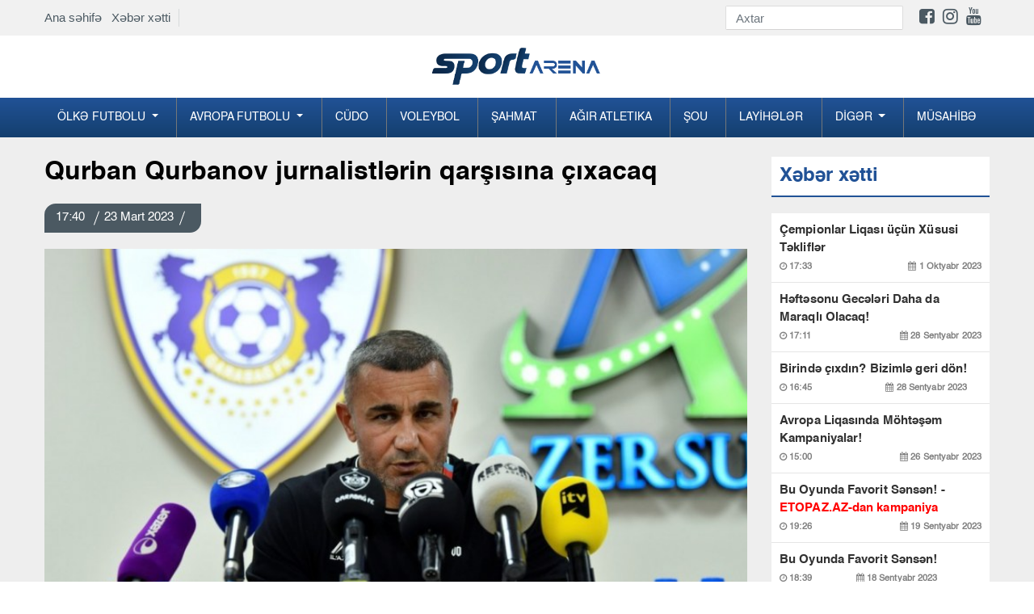

--- FILE ---
content_type: text/html; charset=UTF-8
request_url: https://www.sportarena.az/news/105722/qurban-qurbanov-jurnalistlerin-qarsisina-cixacaq
body_size: 9134
content:
<!DOCTYPE html>
<!--[if lt IE 7]><html class="no-js ie6 oldie" lang="en"><![endif]-->
<!--[if IE 7]><html class="no-js ie7 oldie" lang="en"><![endif]-->
<!--[if IE 8]><html class="no-js ie8 oldie" lang="en"><![endif]-->
<!--[if IE 9]><html class="no-js ie9" lang="en"><![endif]-->
<!--[if gt IE 9]><!--><html class="no-js" lang="en"><!--<![endif]-->
<head>
<meta charset="utf-8">
<meta http-equiv="X-UA-Compatible" content="IE=edge">
<meta name="viewport" content="width=device-width, initial-scale=1.0, maximum-scale=1.0">
<meta name="robots" content="index, follow">
<title> Qurban Qurbanov jurnalistlərin qarşısına çıxacaq   Sportarena.az</title>
     
<meta name='description' itemprop='description' content='Qurban Qurbanov jurnalistlərin qarşısına çıxacaq' />
<meta name='keywords' content='manshet,sonxeber, xəbərlər,en son sou biznes xeberleri, son xabarlar, sou biznes xeberleri, sou xeberler, azerbaycanda son xeberler,  şou biznes xeberleri, en son idman xeberleri,  xeberler, shou biznes xeberleri,  xeberler yeni' />
<meta property="og:url"                content="http://www.sportarena.az/news/105722/qurban-qurbanov-jurnalistlerin-qarsisina-cixacaq" />
<meta property="og:type"               content="article" />
<meta property="og:title"              content="Qurban Qurbanov jurnalistlərin qarşısına çıxacaq " />
<meta property="og:description"        content="Qurban Qurbanov jurnalistlərin qarşısına çıxacaq " />
<meta property="og:image"              content="https://cdn.crox.az/sportarena/2023/march/23/qurban_qurbanov_aclqlama1679571391.jpg" /> 

<link rel="stylesheet" href="https://cdn.crox.az/sportarena/assets/site/new/css/design.min.css?v=222">


<script src="https://cdn.crox.az/sportarena/assets/site/new/js/min/assets/jquery.min.js"></script>
<script src="https://cdn.crox.az/sportarena/assets/site/new/js/min/assets/bootstrap.min.js"></script>
<script src="https://cdn.crox.az/sportarena/assets/site/new/js/min/assets/bxslider.js?v=1s1x"></script>
<script src="https://cdn.crox.az/sportarena/assets/site/new/js/min/assets/jquery.fancybox.min.js"></script>
<script src="https://cdn.crox.az/sportarena/assets/site/new/js/min/assets/owl.min.js"></script>
<script src="https://cdn.crox.az/sportarena/assets/site/new/js/min/app.min.js?v=22"></script>
<script type="text/javascript">
        
$(document).ready(function (){

          $('.owl-main-news').owlCarousel({
             loop:true,
            
               items:1,
            autoplay:true,
    autoplayTimeout:3000,
    autoplayHoverPause:true,
    nav:true,
        autoplayHoverPause:true

          

          
          });
    });

    </script>

<link rel="icon" type="image/x-icon" href="https://x.info/az//assets/site/img/fav.png">

 
 
 <style>
@media        screen and (max-width: 992px) {
 .top-news{
    display: none;
 }
 .sliderPager {
    display: none;
 }
}
</style>
<style type="text/css">

.fixedx {
    top: 116px;
    clear: both;
    position: absolute;
    overflow: hidden;
}
.afterFixed {
    top: 43px;
    clear: both;
    position: fixed;
}
#leftCrai2 {
    width: 200px;
    height: 700px;
    color: #fff;
    text-align: center;
    padding-top: 26px;
    font-weight: bold;
    font-family: rootFont;
    font-size: 20px;
}
#leftCrai3 {
    width: 200px;
    height: 700px;
    color: #fff;
    text-align: center;
    padding-top: 26px;
    font-weight: bold;
    font-family: rootFont;
    font-size: 20px;
}
.owl-main-news  button.owl-next:hover {

    background-color: #fff !important;
    color: #000;
}
header .top-menu {
    padding-top: 7px;
    padding-bottom: 7px;
    display: flex;
    justify-content: space-between;
    align-items: center;
   
}
header .top-menu-item {
    display: flex;
    z-index: 999;
    position: relative;
}
header .top-menu-item .top-menu-home-page {
    color: #002e44;
    padding-right: 10px;
    border-right: 1px solid #d7dadb;
    margin-right: 10px;
    font-size: 15px;
}
header .top-menu-social {
    display: flex;
    align-items: center;
}
header .top-menu-social  i { font-size:22px; }
header .top-menu-social .form-search {
    display: flex;
    border-bottom: 1px solid #d4d3d3;
}
header .top-menu-social .form-search input {
    height: 28px;
    font-size: 15px;
    width: 180px;
    transition: ease 0.3s;
    border: none;
    border-radius: 0;
}
header .top-menu-social .form-search button img {
    height: 28px;
    padding: 6px 0;
}
header .social-list {
    padding: 0;
    list-style-type: none;
    display: flex;
    margin: 0;
    padding-left: 20px;
}
@media (max-width: 991.98px) {
    header .top-menu {
        display: none;
    }
}
</style>

<style type="text/css">
    
.section-news-lent {
    padding: 10px 0;
   
}

@media (max-width: 991.98px) {
    .section-news-lent {
        padding: 10px 0
    }
}

.section-news-lent .news-item {
    position: relative;
    margin-bottom: 24px
}

.section-news-lent .news-item:hover .news-item-box {
    transform: scale(1.1);
    transition: .3s all
}

.section-news-lent .news-item .news-item-img {
    height: 200px;
    border-radius: 5px;
    overflow: hidden;
    position: relative;
    display: block
}

.section-news-lent .news-item .news-item-box {
    height: 200px;
    background-size: cover;
    transition: .3s all;
    border-radius: 5px
}

.section-news-lent .news-item .news-body-cat {
    display: flex;
    justify-content: space-between;
    width: 100%;
    line-height: 16px;
    border-bottom-left-radius: 5px;
    border-top-right-radius: 5px;
    position: absolute;
    bottom: 0
}

.section-news-lent .news-item .news-body-cat .news-item-category {
    margin: 0;
    color: #fff;
    font-family: r_cond_reg;
    font-size: 14px;
    text-decoration: none;
    display: table;
    background-image: linear-gradient(315deg, #088cd7 0%, #6e839d 74%);
    padding: 7px 14px
}

.section-news-lent .news-item .news-body-cat .news-item-date {
    color: #fff;
    opacity: 1;
    font-family: r_cond_reg;
    font-size: 14px;
    padding: 7px 14px;
    background-image: linear-gradient(315deg, #163f70 0%, #215296 74%);
}

.section-news-lent .news-item .news-body {
    padding-top: 10px
}

.section-news-lent .news-item .news-body .news-item-text {
    font-family: r_cond_bold;
    color: #000;
    font-size: 17px;
    line-height: normal;
    margin-bottom: 5px;
    text-decoration: none
}

.section-news-lent .news-item .news-body .news-item-category {
    color: #005e8c;
    font-family: r_cond_reg;
    font-size: 14px;
    text-decoration: none;
    display: table;
    margin-bottom: 5px;
    padding-left: 8px;
    border-left: 1px solid #a2a2a2
}

.section-news-lent .news-item .news-body .news-item-date {
    color: #000;
    font-family: r_cond_reg;
    font-size: 14px;
    opacity: .7;
    padding-right: 8px
}

 
.navbar-nav .dropdown-menu {
    position: static;
    float: none;
    background-color: #144070;
}

.news-img-box .media-news-sec .lent-red {
    font-weight: bold;
    color: red;
}

</style>
<script type="text/javascript">
$(document).ready(function() {

$(window).scroll(function(){


     if ($(this).scrollTop() <= 140) {
           $('#leftCrai3').removeClass('afterFixed');
                 $('#leftCrai3').addClass('fixedx');
      } 
      if ($(this).scrollTop() >= 140) {
     
          $('#leftCrai3').removeClass('fixedx');
           $('#leftCrai3').addClass('afterFixed');
      } 

     if ($(this).scrollTop() < 140) {
           $('#leftCrai2').removeClass('afterFixed');
                 $('#leftCrai2').addClass('fixedx');
      } 
      if ($(this).scrollTop() > 140) {
     
          $('#leftCrai2').removeClass('fixedx');
           $('#leftCrai2').addClass('afterFixed');
      } 





  });


  });
  </script>
</head>
<body>
<div style="position:relative;overflow: hidden;">
 
 
<header>
  
<div style=" background-color: #f1f1f1; width: 100%;">
<div class="container">



<div class="top-menu">
<div class="top-menu-item">
<div class="top-menu-home-page d-none-mobile">
<a href="https://www.sportarena.az">Ana səhifə</a> &nbsp;
<a href="https://www.sportarena.az/xeber-xetti">Xəbər xətti</a>
</div>
 
</div>
<div class="top-menu-social">
<form method="get" action="https://www.sportarena.az/search" class="form-search d-none-mobile">
<input type="text" class="form-control" placeholder="Axtar" name="q">
<button type="submit" class="btn p-0 bg-transparent">
<img src="https://yenipress.az//assets/site/img/search.svg" alt="">
</button>
</form>

<ul class="social-list d-none-mobile">
<li>
<a target="_blank" href="https://www.facebook.com/sportarena.az">
<i class="fa fa-facebook-square" aria-hidden="true"></i>
</a>
</li>
<li>
<a target="_blank" href="https://www.instagram.com//">
<i class="fa fa-instagram" aria-hidden="true"></i>
</a>
</li>
<li>
<a target="_blank" href="https://www.youtube.com/channel/">
<i class="fa fa-youtube" aria-hidden="true"></i>
</a>
</li>
<li>
<a target="_blank" href="https://t.me/yenipress">
<i class="fab fa-telegram-plane"></i>
</a>
</li>
</ul>
</div>
</div>



</div>
</div>



<div class="container d-none-mobile">
<div class="row top">
<div class="col-lg-12 text-center">
<a href="https://www.sportarena.az" class="navbar-brandv ">
<img src="https://cdn.crox.az/sportarena/assets/site/new/img/logo1.png" height="49" alt>
</a>
 
</div>

</div>
</div>



<div class="menus">
<div class="menu">
<div class="container p-0-mobile">
<nav class="navbar navbar-expand-lg navbar-menu">



<button class="navbar-toggler" type="button" data-toggle="collapse" data-target="#navbarSupportedContent" aria-controls="navbarSupportedContent" aria-expanded="false" aria-label="Toggle navigation">
<span class="icon-bar"></span>
<span class="icon-bar"></span>
<span class="icon-bar"></span>
</button>
<a href="https://www.sportarena.az" class="logo-text d-lg-none">
<img src="https://cdn.crox.az/sportarena/assets/site/new/img/mob.png" height="44" alt>
</a>
<div class="collapse navbar-collapse navmenu-collapse" id="navbarSupportedContent">
<ul class="navbar-nav nav-menu">


<li class="dropdown">
        <a class="dropdown-toggle" data-toggle="dropdown" href="#">Ölkə futbolu
        <span class="caret"></span></a>
        <ul class="dropdown-menu">
<li><a href="https://www.sportarena.az/30/milli">Milli</a></li><li><a href="https://www.sportarena.az/31/premyer-liqa">Premyer Liqa</a></li><li><a href="https://www.sportarena.az/32/kubok">Kubok</a></li><li><a href="https://www.sportarena.az/33/divizion">I Divizion</a></li><li><a href='category/34/Əvəzedicilər' >Əvəzedicilər</a></li>
        </ul> 
      </li>



<li class="dropdown">
        <a class="dropdown-toggle" data-toggle="dropdown" href="#">Avropa futbolu
        <span class="caret"></span></a>
        <ul class="dropdown-menu">
                <li><a href="https://www.sportarena.az/55/milli">Çempionlar Liqası</a></li>
    <li><a href="https://www.sportarena.az/56/milli">Avropa Liqası</a></li>
<li><a href='category/48/İspaniya' >İspaniya</a></li><li><a href="https://www.sportarena.az/49/milli">İngiltərə</a></li><li><a href="https://www.sportarena.az/50/milli">İtaliya</a></li><li><a href="https://www.sportarena.az/51/milli">Almaniya</a></li><li><a href="https://www.sportarena.az/52/milli">Türkiyə</a></li><li><a href="https://www.sportarena.az/53/milli">Rusiya</a></li><li><a href="https://www.sportarena.az/54/milli">Fransa</a></li>
<li><a href="https://www.sportarena.az/57/milli">Xarici</a></li>
        </ul>
      </li>



<li><a href="https://www.sportarena.az/2/milli">Cüdo</a></li><li><a href="https://www.sportarena.az/3/milli">Voleybol</a></li><li><a href="https://www.sportarena.az/4/milli">Şahmat</a></li><li><a href="https://www.sportarena.az/5/milli">Ağır atletika</a></li><li><a href="https://www.sportarena.az/7/milli">Şou</a></li>
<li><a href="https://www.sportarena.az/169/milli">Layİhələr</a></li>



<li class="dropdown">
        <a class="dropdown-toggle" data-toggle="dropdown" href="#">Dİgər
        <span class="caret"></span></a>
        <ul class="dropdown-menu">
 <li><a href='category/39/Karate' >Karate</a></li><li><a href="https://www.sportarena.az/38/milli">Gimnastika</a></li><li><a href="https://www.sportarena.az/40/milli">Futzal</a></li><li><a href="https://www.sportarena.az/41/milli">Həndbol</a></li><li><a href="https://www.sportarena.az/42/milli">Yüngül atletika</a></li><li><a href="https://www.sportarena.az/43/milli">Qılıncoynatma</a></li><li><a href="https://www.sportarena.az/44/milli">Hokkey</a></li><li><a href="https://www.sportarena.az/45/milli">Tennis</a></li><li><a href="https://www.sportarena.az/70/milli">Olimpiya</a></li><li><a href="https://www.sportarena.az/46/milli">Və digər</a></li>
        </ul>
      </li>



<li><a href="https://www.sportarena.az/59/milli">Müsahİbə</a></li>
</ul>
</div>
</nav>
</div>
</div>
</div>
</header>



 
	<style type="text/css">
    .news-article a {
        color: #af0000;
        font-weight: bold;
    }
.news-article img,embed,iframe { width: 100%; }
    </style>
<div class="section-projects pt-4">
    <div class="container">
        <div class="row">
            <div class="col-md-8 col-lg-9">
                <h1 class="title-news">
                   Qurban Qurbanov jurnalistlərin qarşısına çıxacaq <font color="red">  </font>
                </h1>
                <div class="news-top">
                    <p class="pr-date-news">
                                     
                       17:40  <span></span>23 Mart 2023  <span></span>   
                    </p>
                </div>
                <img src="https://cdn.crox.az/sportarena/2023/march/23/qurban_qurbanov_aclqlama1679571391.jpg" class="w-100" alt="">
                                



                <article class="news-article">
                    <p>                                                                         

 

                
                              <p>T&uuml;rkiyənin &ldquo;Qalatasaray&rdquo; klubu ilə xeyriyyə oyunu ke&ccedil;irəcək &ldquo;Qarabağ&rdquo;ın oyundan &ouml;ncə mediaya a&ccedil;ıq məşqi və baş məşq&ccedil;i Qurban Qurbanovun brifinqi nəzərdə tutulub. 
                       
                                                


                        

 

                
                              

<p>&nbsp; 
                       
                                               

                        

 

                
                              

<p><strong>Sportarena.az&nbsp;</strong>klubun rəsmi saytına istinadən xəbər verir ki, martın 25-i saat 16:45-də Bakı Olimpiya Stadionunda Qurban Qurbanovun brifinqi ke&ccedil;iriləcək. 
                       
                                               

 

                
                              

<p>&nbsp; 
                       
                                               

 

                
                              

<p>Saat 17:00-da isə &quot;Qarabağ&quot;ın mediaya a&ccedil;ıq məşqi (ilk 15 dəqiqəsi) baş tutacaq. 
                       
                                               

 

                
                              

<p>&nbsp; 
                       
                                               

 

                
                              

<p>Qeyd edək ki, qarşılaşma martın 26-da saat 20:00-da Bakı Olimpiya Stadionunda ke&ccedil;iriləcək. 
                       
                                               

 

                
                               
                       
                                            </p>
                   
                </article>
                <hr>
              


                  
                <div style="margin:0px 0px 0px 0px;">
<!-- uSocial -->
<script async src="https://usocial.pro/usocial/usocial.js?uid=b5298ad174f45466&v=6.1.5" data-script="usocial" charset="utf-8"></script>
<div class="uSocial-Share" data-pid="782dbc7ff24b54a227e912a4a8d24e5e" data-type="share" data-options="round-rect,style1,default,absolute,horizontal,size32,eachCounter1,counter1,counter-after,nomobile,mobile_position_right" data-social="fb,wa,telegram"></div>
<!-- /uSocial -->
</div>




        
           


                <div>
<!--                    social-->
                </div>

                <div class="mt-4"> 
                    <div class="section-news-lent pb-0">
                        <p class="main-title">
                            Digər xəbərlər
                        </p>
                        <div class="row">


 
      
            



                        </div>

                    </div>
                </div>
            </div>

            <div class="col-md-4 col-lg-3">
                <div class="news">
                    <div class="emergency mb-3">
                        <p class="main-title">
                            Xəbər xətti
                        </p>
                    </div>
                    <div class="news-img-box">

 
                        
                       
             



                        <div class="media media-news-sec">
                            <a target="_blank" class="lent-normal" href="https://www.sportarena.az/news/110432/cempionlar-liqasi-ucun-xususi-teklifler?sec=newsline">
                           Çempionlar Liqası üçün Xüsusi Təkliflər  <font color="red"> </font>
                               
                                <p class="news-date-info">
                                    <span>
                                        <i class="fa fa-clock-o" aria-hidden="true"></i>
                                      17:33
                                    </span>
                                    <span>
                                        <i class="fa fa-calendar" aria-hidden="true"></i>
                                        1 Oktyabr 2023
                                    </span>
                                </p>
                            </a>
                        </div>

                                
                       
             



                        <div class="media media-news-sec">
                            <a target="_blank" class="lent-normal" href="https://www.sportarena.az/news/110431/heftesonu-geceleri-daha-da-maraqli-olacaq?sec=newsline">
                           Həftəsonu Gecələri Daha da Maraqlı Olacaq!  <font color="red"> </font>
                               
                                <p class="news-date-info">
                                    <span>
                                        <i class="fa fa-clock-o" aria-hidden="true"></i>
                                      17:11
                                    </span>
                                    <span>
                                        <i class="fa fa-calendar" aria-hidden="true"></i>
                                        28 Sentyabr 2023
                                    </span>
                                </p>
                            </a>
                        </div>

                                
                       
             



                        <div class="media media-news-sec">
                            <a target="_blank" class="lent-normal" href="https://www.sportarena.az/news/110430/birinde-cixdin-bizimle-geri-don?sec=newsline">
                           Birində çıxdın? Bizimlə geri dön!  <font color="red"> </font>
                               
                                <p class="news-date-info">
                                    <span>
                                        <i class="fa fa-clock-o" aria-hidden="true"></i>
                                      16:45
                                    </span>
                                    <span>
                                        <i class="fa fa-calendar" aria-hidden="true"></i>
                                        28 Sentyabr 2023
                                    </span>
                                </p>
                            </a>
                        </div>

                                
                       
             



                        <div class="media media-news-sec">
                            <a target="_blank" class="lent-normal" href="https://www.sportarena.az/news/110429/avropa-liqasinda-mohtesem-kampaniyalar?sec=newsline">
                           Avropa Liqasında Möhtəşəm Kampaniyalar!  <font color="red"> </font>
                               
                                <p class="news-date-info">
                                    <span>
                                        <i class="fa fa-clock-o" aria-hidden="true"></i>
                                      15:00
                                    </span>
                                    <span>
                                        <i class="fa fa-calendar" aria-hidden="true"></i>
                                        26 Sentyabr 2023
                                    </span>
                                </p>
                            </a>
                        </div>

                                
                       
             



                        <div class="media media-news-sec">
                            <a target="_blank" class="lent-normal" href="https://www.sportarena.az/news/110428/bu-oyunda-favorit-sensen-etopazaz-dan-kampaniya?sec=newsline">
                           Bu Oyunda Favorit Sənsən! -  <font color="red"> ETOPAZ.AZ-dan kampaniya</font>
                               
                                <p class="news-date-info">
                                    <span>
                                        <i class="fa fa-clock-o" aria-hidden="true"></i>
                                      19:26
                                    </span>
                                    <span>
                                        <i class="fa fa-calendar" aria-hidden="true"></i>
                                        19 Sentyabr 2023
                                    </span>
                                </p>
                            </a>
                        </div>

                                
                       
             



                        <div class="media media-news-sec">
                            <a target="_blank" class="lent-normal" href="https://www.sportarena.az/news/110427/bu-oyunda-favorit-sensen?sec=newsline">
                           Bu Oyunda Favorit Sənsən!  <font color="red"> </font>
                               
                                <p class="news-date-info">
                                    <span>
                                        <i class="fa fa-clock-o" aria-hidden="true"></i>
                                      18:39
                                    </span>
                                    <span>
                                        <i class="fa fa-calendar" aria-hidden="true"></i>
                                        18 Sentyabr 2023
                                    </span>
                                </p>
                            </a>
                        </div>

                                
                       
             



                        <div class="media media-news-sec">
                            <a target="_blank" class="lent-normal" href="https://www.sportarena.az/news/110426/f1-suretinde-eylence-ile-heftesonu?sec=newsline">
                           F1 sürətində əyləncə ilə həftəsonu!  <font color="red"> </font>
                               
                                <p class="news-date-info">
                                    <span>
                                        <i class="fa fa-clock-o" aria-hidden="true"></i>
                                      18:22
                                    </span>
                                    <span>
                                        <i class="fa fa-calendar" aria-hidden="true"></i>
                                        15 Sentyabr 2023
                                    </span>
                                </p>
                            </a>
                        </div>

                                
                       
             



                        <div class="media media-news-sec">
                            <a target="_blank" class="lent-normal" href="https://www.sportarena.az/news/110425/etopazdan-geceden-sehere-qeder-kampaniyasi?sec=newsline">
                           ETOPAZdan “Gecədən Səhərə qədər” kampaniyası!  <font color="red"> </font>
                               
                                <p class="news-date-info">
                                    <span>
                                        <i class="fa fa-clock-o" aria-hidden="true"></i>
                                      17:01
                                    </span>
                                    <span>
                                        <i class="fa fa-calendar" aria-hidden="true"></i>
                                        6 Sentyabr 2023
                                    </span>
                                </p>
                            </a>
                        </div>

                                
                       
             



                        <div class="media media-news-sec">
                            <a target="_blank" class="lent-normal" href="https://www.sportarena.az/news/110424/milli-gunlere-ozel-mohtesem-100-free-bet?sec=newsline">
                           "MİLLİ" günlərə özəl möhtəşəm  <font color="red"> 100% FREE BET!</font>
                               
                                <p class="news-date-info">
                                    <span>
                                        <i class="fa fa-clock-o" aria-hidden="true"></i>
                                      16:40
                                    </span>
                                    <span>
                                        <i class="fa fa-calendar" aria-hidden="true"></i>
                                        5 Sentyabr 2023
                                    </span>
                                </p>
                            </a>
                        </div>

                                
                       
             



                        <div class="media media-news-sec">
                            <a target="_blank" class="lent-normal" href="https://www.sportarena.az/news/110423/turkiye-super-liqa-heyacanini-bizimle-yasayin?sec=newsline">
                           Türkiyə Super Liqa həyacanını bizimlə yaşayın  <font color="red"> </font>
                               
                                <p class="news-date-info">
                                    <span>
                                        <i class="fa fa-clock-o" aria-hidden="true"></i>
                                      10:24
                                    </span>
                                    <span>
                                        <i class="fa fa-calendar" aria-hidden="true"></i>
                                        31 Avqust 2023
                                    </span>
                                </p>
                            </a>
                        </div>

                                
                       
             



                        <div class="media media-news-sec">
                            <a target="_blank" class="lent-normal" href="https://www.sportarena.az/news/110422/etopazdan-olkemizin-birinci-xanimina-ozel-tebrik?sec=newsline">
                           “ETOPAZ”dan ölkəmizin birinci xanımına özəl təbrik  <font color="red"> </font>
                               
                                <p class="news-date-info">
                                    <span>
                                        <i class="fa fa-clock-o" aria-hidden="true"></i>
                                      10:10
                                    </span>
                                    <span>
                                        <i class="fa fa-calendar" aria-hidden="true"></i>
                                        26 Avqust 2023
                                    </span>
                                </p>
                            </a>
                        </div>

                                
                       
             



                        <div class="media media-news-sec">
                            <a target="_blank" class="lent-normal" href="https://www.sportarena.az/news/110421/mohtesem-furset-erken-udus?sec=newsline">
                           Möhtəşəm fürsət:  <font color="red"> ERKƏN UDUŞ</font>
                               
                                <p class="news-date-info">
                                    <span>
                                        <i class="fa fa-clock-o" aria-hidden="true"></i>
                                      16:00
                                    </span>
                                    <span>
                                        <i class="fa fa-calendar" aria-hidden="true"></i>
                                        23 Avqust 2023
                                    </span>
                                </p>
                            </a>
                        </div>

                                
                       
             



                        <div class="media media-news-sec">
                            <a target="_blank" class="lent-normal" href="https://www.sportarena.az/news/110420/ilkay-gundogan-milliden-getdiyini-aciqladi?sec=newsline">
                           İlkay Gündoğan millidən getdiyini açıqladı  <font color="red"> </font>
                               
                                <p class="news-date-info">
                                    <span>
                                        <i class="fa fa-clock-o" aria-hidden="true"></i>
                                      20:38
                                    </span>
                                    <span>
                                        <i class="fa fa-calendar" aria-hidden="true"></i>
                                        19 Avqust 2023
                                    </span>
                                </p>
                            </a>
                        </div>

                                
                       
             



                        <div class="media media-news-sec">
                            <a target="_blank" class="lent-normal" href="https://www.sportarena.az/news/110419/basaksehir-portuqaliyali-yarimmudafieci-transfer-edib?sec=newsline">
                           "Başakşehir" portuqaliyalı yarımmüdafiəçi transfer edib  <font color="red"> </font>
                               
                                <p class="news-date-info">
                                    <span>
                                        <i class="fa fa-clock-o" aria-hidden="true"></i>
                                      19:47
                                    </span>
                                    <span>
                                        <i class="fa fa-calendar" aria-hidden="true"></i>
                                        19 Avqust 2023
                                    </span>
                                </p>
                            </a>
                        </div>

                                
                       
             



                        <div class="media media-news-sec">
                            <a target="_blank" class="lent-normal" href="https://www.sportarena.az/news/110418/2-ci-liqada-202425-movsumunun-teqvimi-bilindi?sec=newsline">
                           2-ci Liqada 2024/25 mövsümünün təqvimi bilindi  <font color="red"> </font>
                               
                                <p class="news-date-info">
                                    <span>
                                        <i class="fa fa-clock-o" aria-hidden="true"></i>
                                      17:29
                                    </span>
                                    <span>
                                        <i class="fa fa-calendar" aria-hidden="true"></i>
                                        19 Avqust 2023
                                    </span>
                                </p>
                            </a>
                        </div>

                                
                       
             



                        <div class="media media-news-sec">
                            <a target="_blank" class="lent-normal" href="https://www.sportarena.az/news/110417/affa-resmisi-konfrans-liqasi-matcina-teyinat-aldi?sec=newsline">
                           AFFA rəsmisi Konfrans Liqası matçına təyinat aldı  <font color="red"> </font>
                               
                                <p class="news-date-info">
                                    <span>
                                        <i class="fa fa-clock-o" aria-hidden="true"></i>
                                      16:57
                                    </span>
                                    <span>
                                        <i class="fa fa-calendar" aria-hidden="true"></i>
                                        19 Avqust 2023
                                    </span>
                                </p>
                            </a>
                        </div>

                                
                       
             



                        <div class="media media-news-sec">
                            <a target="_blank" class="lent-normal" href="https://www.sportarena.az/news/110416/qalatasarayin-oyunu-alman-hakime-tapsirildi?sec=newsline">
                           "Qalatasaray"ın oyunu alman hakimə tapşırıldı  <font color="red"> </font>
                               
                                <p class="news-date-info">
                                    <span>
                                        <i class="fa fa-clock-o" aria-hidden="true"></i>
                                      16:33
                                    </span>
                                    <span>
                                        <i class="fa fa-calendar" aria-hidden="true"></i>
                                        19 Avqust 2023
                                    </span>
                                </p>
                            </a>
                        </div>

                                
                       
             



                        <div class="media media-news-sec">
                            <a target="_blank" class="lent-normal" href="https://www.sportarena.az/news/110415/qarabag-xorvatiyaya-yola-dusdu-foto?sec=newsline">
                           “Qarabağ” Xorvatiyaya yola düşdü -  <font color="red"> FOTO</font>
                               
                                <p class="news-date-info">
                                    <span>
                                        <i class="fa fa-clock-o" aria-hidden="true"></i>
                                      16:02
                                    </span>
                                    <span>
                                        <i class="fa fa-calendar" aria-hidden="true"></i>
                                        19 Avqust 2023
                                    </span>
                                </p>
                            </a>
                        </div>

                                
                       
             



                        <div class="media media-news-sec">
                            <a target="_blank" class="lent-normal" href="https://www.sportarena.az/news/110414/sabahin-hucumcusu-101-ci-oldu?sec=newsline">
                           “Sabah”ın hücumçusu 101-ci oldu  <font color="red"> </font>
                               
                                <p class="news-date-info">
                                    <span>
                                        <i class="fa fa-clock-o" aria-hidden="true"></i>
                                      14:48
                                    </span>
                                    <span>
                                        <i class="fa fa-calendar" aria-hidden="true"></i>
                                        19 Avqust 2023
                                    </span>
                                </p>
                            </a>
                        </div>

                                
                       
             



                        <div class="media media-news-sec">
                            <a target="_blank" class="lent-normal" href="https://www.sportarena.az/news/110413/zire-omoniya-matcinin-hakimleri-aciqlandi?sec=newsline">
                           "Zirə" - "Omoniya" matçının hakimləri açıqlandı  <font color="red"> </font>
                               
                                <p class="news-date-info">
                                    <span>
                                        <i class="fa fa-clock-o" aria-hidden="true"></i>
                                      14:25
                                    </span>
                                    <span>
                                        <i class="fa fa-calendar" aria-hidden="true"></i>
                                        19 Avqust 2023
                                    </span>
                                </p>
                            </a>
                        </div>

                                
                       
             



                        <div class="media media-news-sec">
                            <a target="_blank" class="lent-normal" href="https://www.sportarena.az/news/110412/realin-bas-mesqcisi-arda-gulerden-uzr-isteyib?sec=newsline">
                           “Real”ın baş məşqçisi Arda Gülərdən üzr istəyib  <font color="red"> </font>
                               
                                <p class="news-date-info">
                                    <span>
                                        <i class="fa fa-clock-o" aria-hidden="true"></i>
                                      13:54
                                    </span>
                                    <span>
                                        <i class="fa fa-calendar" aria-hidden="true"></i>
                                        19 Avqust 2023
                                    </span>
                                </p>
                            </a>
                        </div>

                                
                       
             



                        <div class="media media-news-sec">
                            <a target="_blank" class="lent-normal" href="https://www.sportarena.az/news/110411/qarabagin-dinamo-zaqreble-oyununu-trt-1-de-canli-yayimlayacaq?sec=newsline">
                           “Qarabağ”ın “Dinamo” Zaqreblə oyununu TRT-1 də canlı yayımlayacaq  <font color="red"> </font>
                               
                                <p class="news-date-info">
                                    <span>
                                        <i class="fa fa-clock-o" aria-hidden="true"></i>
                                      13:31
                                    </span>
                                    <span>
                                        <i class="fa fa-calendar" aria-hidden="true"></i>
                                        19 Avqust 2023
                                    </span>
                                </p>
                            </a>
                        </div>

                                
                       
             



                        <div class="media media-news-sec">
                            <a target="_blank" class="lent-normal" href="https://www.sportarena.az/news/110410/premyer-liqa-tarixinin-en-yaxsi-10-yarimmudafiecisi?sec=newsline">
                           Premyer Liqa tarixinin ən yaxşı 10 yarımmüdafiəçisi  <font color="red"> </font>
                               
                                <p class="news-date-info">
                                    <span>
                                        <i class="fa fa-clock-o" aria-hidden="true"></i>
                                      13:10
                                    </span>
                                    <span>
                                        <i class="fa fa-calendar" aria-hidden="true"></i>
                                        19 Avqust 2023
                                    </span>
                                </p>
                            </a>
                        </div>

                                
                       
             



                        <div class="media media-news-sec">
                            <a target="_blank" class="lent-normal" href="https://www.sportarena.az/news/110409/turan-tovuz-ucun-yubiley-qelebesi?sec=newsline">
                           "Turan Tovuz" üçün yubiley qələbəsi  <font color="red"> </font>
                               
                                <p class="news-date-info">
                                    <span>
                                        <i class="fa fa-clock-o" aria-hidden="true"></i>
                                      12:44
                                    </span>
                                    <span>
                                        <i class="fa fa-calendar" aria-hidden="true"></i>
                                        19 Avqust 2023
                                    </span>
                                </p>
                            </a>
                        </div>

                                
                       
             



                        <div class="media media-news-sec">
                            <a target="_blank" class="lent-normal" href="https://www.sportarena.az/news/110408/gunun-oyunlarina-nece-baxaq-tv-afisa?sec=newsline">
                           Günün oyunlarına necə baxaq? -  <font color="red"> TV AFİŞA</font>
                               
                                <p class="news-date-info">
                                    <span>
                                        <i class="fa fa-clock-o" aria-hidden="true"></i>
                                      12:22
                                    </span>
                                    <span>
                                        <i class="fa fa-calendar" aria-hidden="true"></i>
                                        19 Avqust 2023
                                    </span>
                                </p>
                            </a>
                        </div>

                                
                       
             



                        <div class="media media-news-sec">
                            <a target="_blank" class="lent-normal" href="https://www.sportarena.az/news/110407/ispaniya-cempionati-real-seferde-hec-hece-etdi-video?sec=newsline">
                           İspaniya çempionatı: "Real" səfərdə heç-heçə etdi  <font color="red"> VİDEO</font>
                               
                                <p class="news-date-info">
                                    <span>
                                        <i class="fa fa-clock-o" aria-hidden="true"></i>
                                      12:00
                                    </span>
                                    <span>
                                        <i class="fa fa-calendar" aria-hidden="true"></i>
                                        19 Avqust 2023
                                    </span>
                                </p>
                            </a>
                        </div>

                                
                       
             



                        <div class="media media-news-sec">
                            <a target="_blank" class="lent-normal" href="https://www.sportarena.az/news/110406/dinamo-qarabag-matcinin-hakimleri-belli-oldu?sec=newsline">
                           "Dinamo" - "Qarabağ" matçının hakimləri bəlli oldu  <font color="red"> </font>
                               
                                <p class="news-date-info">
                                    <span>
                                        <i class="fa fa-clock-o" aria-hidden="true"></i>
                                      10:59
                                    </span>
                                    <span>
                                        <i class="fa fa-calendar" aria-hidden="true"></i>
                                        19 Avqust 2023
                                    </span>
                                </p>
                            </a>
                        </div>

                                
                       
             



                        <div class="media media-news-sec">
                            <a target="_blank" class="lent-normal" href="https://www.sportarena.az/news/110405/turkiye-cempionati-besiktas-ve-basakseher-4-qolla-qalib-geldi-video?sec=newsline">
                           Türkiyə çempionatı:  <font color="red"> “Beşiktaş” və “Başakşəhər” 4 qolla qalib gəldi - VİDEO</font>
                               
                                <p class="news-date-info">
                                    <span>
                                        <i class="fa fa-clock-o" aria-hidden="true"></i>
                                      01:35
                                    </span>
                                    <span>
                                        <i class="fa fa-calendar" aria-hidden="true"></i>
                                        19 Avqust 2023
                                    </span>
                                </p>
                            </a>
                        </div>

                                
                       
             



                        <div class="media media-news-sec">
                            <a target="_blank" class="lent-normal" href="https://www.sportarena.az/news/110404/sabahin-neftci-uzerinde-qelebesi-video?sec=newsline">
                           "Sabah"ın "Neftçi" üzərində qələbəsi -  <font color="red"> VİDEO</font>
                               
                                <p class="news-date-info">
                                    <span>
                                        <i class="fa fa-clock-o" aria-hidden="true"></i>
                                      23:22
                                    </span>
                                    <span>
                                        <i class="fa fa-calendar" aria-hidden="true"></i>
                                        18 Avqust 2023
                                    </span>
                                </p>
                            </a>
                        </div>

                                
                       
             



                        <div class="media media-news-sec">
                            <a target="_blank" class="lent-normal" href="https://www.sportarena.az/news/110403/neftciye-hec-bir-sans-vermedik-krunoslav-rendulic?sec=newsline">
                           “Neftçi”yə heç bir şans vermədik” -  <font color="red"> Krunoslav Renduliç</font>
                               
                                <p class="news-date-info">
                                    <span>
                                        <i class="fa fa-clock-o" aria-hidden="true"></i>
                                      22:40
                                    </span>
                                    <span>
                                        <i class="fa fa-calendar" aria-hidden="true"></i>
                                        18 Avqust 2023
                                    </span>
                                </p>
                            </a>
                        </div>

                                
                       
             



                        <div class="media media-news-sec">
                            <a target="_blank" class="lent-normal" href="https://www.sportarena.az/news/110402/azerbaycan-premyer-liqasi-sabah-neftcini-meglub-etdi-yenilenib?sec=newsline">
                           Azərbaycan Premyer Liqası:  <font color="red"> "Sabah" "Neftçi"ni məğlub etdi - YENİLƏNİB</font>
                               
                                <p class="news-date-info">
                                    <span>
                                        <i class="fa fa-clock-o" aria-hidden="true"></i>
                                      22:19
                                    </span>
                                    <span>
                                        <i class="fa fa-calendar" aria-hidden="true"></i>
                                        18 Avqust 2023
                                    </span>
                                </p>
                            </a>
                        </div>

                                
                       
             



                        <div class="media media-news-sec">
                            <a target="_blank" class="lent-normal" href="https://www.sportarena.az/news/110401/almaniya-kuboku-mahir-emrelinin-cixis-etdiyi-komanda-novbeti-merhelede?sec=newsline">
                           Almaniya Kuboku:  <font color="red"> Mahir Emrelinin çıxış etdiyi komanda növbəti mərhələdə</font>
                               
                                <p class="news-date-info">
                                    <span>
                                        <i class="fa fa-clock-o" aria-hidden="true"></i>
                                      21:50
                                    </span>
                                    <span>
                                        <i class="fa fa-calendar" aria-hidden="true"></i>
                                        18 Avqust 2023
                                    </span>
                                </p>
                            </a>
                        </div>

                                
                       
             



                        <div class="media media-news-sec">
                            <a target="_blank" class="lent-normal" href="https://www.sportarena.az/news/110400/millimizin-uzvu-oynadi-komandasi-3-qolla-qelebe-qazandi?sec=newsline">
                           Millimizin üzvü oynadı, komandası 3 qolla qələbə qazandı  <font color="red"> </font>
                               
                                <p class="news-date-info">
                                    <span>
                                        <i class="fa fa-clock-o" aria-hidden="true"></i>
                                      21:23
                                    </span>
                                    <span>
                                        <i class="fa fa-calendar" aria-hidden="true"></i>
                                        18 Avqust 2023
                                    </span>
                                </p>
                            </a>
                        </div>

                                
                       
             



                        <div class="media media-news-sec">
                            <a target="_blank" class="lent-normal" href="https://www.sportarena.az/news/110399/ingiltere-cempionati-mancester-siti-celsiye-qalib-geldi?sec=newsline">
                           İngiltərə çempionatı:  <font color="red"> "Mançester Siti" "Çelsi"yə qalib gəldi</font>
                               
                                <p class="news-date-info">
                                    <span>
                                        <i class="fa fa-clock-o" aria-hidden="true"></i>
                                      21:00
                                    </span>
                                    <span>
                                        <i class="fa fa-calendar" aria-hidden="true"></i>
                                        18 Avqust 2023
                                    </span>
                                </p>
                            </a>
                        </div>

                                
                       
             



                        <div class="media media-news-sec">
                            <a target="_blank" class="lent-normal" href="https://www.sportarena.az/news/110398/neftci-sabah-oyun-ucun-heyetler-aciqlandi?sec=newsline">
                           "Neftçi" - "Sabah":  <font color="red"> Oyun üçün heyətlər açıqlandı</font>
                               
                                <p class="news-date-info">
                                    <span>
                                        <i class="fa fa-clock-o" aria-hidden="true"></i>
                                      19:31
                                    </span>
                                    <span>
                                        <i class="fa fa-calendar" aria-hidden="true"></i>
                                        18 Avqust 2023
                                    </span>
                                </p>
                            </a>
                        </div>

                                
                       
             



                        <div class="media media-news-sec">
                            <a target="_blank" class="lent-normal" href="https://www.sportarena.az/news/110397/ronaldo-mukafatlandirma-merasiminde-niye-istirak-etmeyib?sec=newsline">
                           Ronaldo mükafatlandırma mərasimində niyə iştirak etməyib?  <font color="red"> </font>
                               
                                <p class="news-date-info">
                                    <span>
                                        <i class="fa fa-clock-o" aria-hidden="true"></i>
                                      18:13
                                    </span>
                                    <span>
                                        <i class="fa fa-calendar" aria-hidden="true"></i>
                                        18 Avqust 2023
                                    </span>
                                </p>
                            </a>
                        </div>

                                
                       
             



                        <div class="media media-news-sec">
                            <a target="_blank" class="lent-normal" href="https://www.sportarena.az/news/110396/qarabag-heqiqeten-her-cur-hormete-layiqdir-sabahin-xorvatiyali-bas-mesqcisi?sec=newsline">
                           “Qarabağ” həqiqətən hər cür hörmətə layiqdir" -  <font color="red"> “Sabah”ın xorvatiyalı baş məşqçisi</font>
                               
                                <p class="news-date-info">
                                    <span>
                                        <i class="fa fa-clock-o" aria-hidden="true"></i>
                                      17:45
                                    </span>
                                    <span>
                                        <i class="fa fa-calendar" aria-hidden="true"></i>
                                        18 Avqust 2023
                                    </span>
                                </p>
                            </a>
                        </div>

                                
                       
             



                        <div class="media media-news-sec">
                            <a target="_blank" class="lent-normal" href="https://www.sportarena.az/news/110395/mbappe-senedli-film-cekir?sec=newsline">
                           Mbappe sənədli film çəkir  <font color="red"> </font>
                               
                                <p class="news-date-info">
                                    <span>
                                        <i class="fa fa-clock-o" aria-hidden="true"></i>
                                      17:28
                                    </span>
                                    <span>
                                        <i class="fa fa-calendar" aria-hidden="true"></i>
                                        18 Avqust 2023
                                    </span>
                                </p>
                            </a>
                        </div>

                                
                       
             



                        <div class="media media-news-sec">
                            <a target="_blank" class="lent-normal" href="https://www.sportarena.az/news/110394/ingiltere-millisinin-sabiq-mudafiecisi-karyerasini-basa-vurdu?sec=newsline">
                           İngiltərə millisinin sabiq müdafiəçisi karyerasını başa vurdu  <font color="red"> </font>
                               
                                <p class="news-date-info">
                                    <span>
                                        <i class="fa fa-clock-o" aria-hidden="true"></i>
                                      17:17
                                    </span>
                                    <span>
                                        <i class="fa fa-calendar" aria-hidden="true"></i>
                                        18 Avqust 2023
                                    </span>
                                </p>
                            </a>
                        </div>

                                
                       
             



                        <div class="media media-news-sec">
                            <a target="_blank" class="lent-normal" href="https://www.sportarena.az/news/110393/gunun-oyunlarina-nece-baxaq-tv-afisa?sec=newsline">
                           Günün oyunlarına necə baxaq? -  <font color="red"> TV AFİŞA</font>
                               
                                <p class="news-date-info">
                                    <span>
                                        <i class="fa fa-clock-o" aria-hidden="true"></i>
                                      16:55
                                    </span>
                                    <span>
                                        <i class="fa fa-calendar" aria-hidden="true"></i>
                                        18 Avqust 2023
                                    </span>
                                </p>
                            </a>
                        </div>

                                
                       
             



                        <div class="media media-news-sec">
                            <a target="_blank" class="lent-normal" href="https://www.sportarena.az/news/110392/el-nesrin-bas-mesqcisi-qovuldu?sec=newsline">
                           “Əl Nəsr”in baş məşqçisi qovuldu  <font color="red"> </font>
                               
                                <p class="news-date-info">
                                    <span>
                                        <i class="fa fa-clock-o" aria-hidden="true"></i>
                                      16:36
                                    </span>
                                    <span>
                                        <i class="fa fa-calendar" aria-hidden="true"></i>
                                        18 Avqust 2023
                                    </span>
                                </p>
                            </a>
                        </div>

                                
                       
             



                        <div class="media media-news-sec">
                            <a target="_blank" class="lent-normal" href="https://www.sportarena.az/news/110391/seudiyye-klubundan-reala-100-milyonluq-teklif?sec=newsline">
                           Səudiyyə klubundan “Real”a 100 milyonluq təklif  <font color="red"> </font>
                               
                                <p class="news-date-info">
                                    <span>
                                        <i class="fa fa-clock-o" aria-hidden="true"></i>
                                      16:25
                                    </span>
                                    <span>
                                        <i class="fa fa-calendar" aria-hidden="true"></i>
                                        18 Avqust 2023
                                    </span>
                                </p>
                            </a>
                        </div>

                                
                       
             



                        <div class="media media-news-sec">
                            <a target="_blank" class="lent-normal" href="https://www.sportarena.az/news/110390/ali-koca-butulka-atdilar-yixildi-video?sec=newsline">
                           Ali Koça butulka atdılar, yıxıldı -  <font color="red"> VİDEO</font>
                               
                                <p class="news-date-info">
                                    <span>
                                        <i class="fa fa-clock-o" aria-hidden="true"></i>
                                      16:09
                                    </span>
                                    <span>
                                        <i class="fa fa-calendar" aria-hidden="true"></i>
                                        18 Avqust 2023
                                    </span>
                                </p>
                            </a>
                        </div>

                                
                       
             



                        <div class="media media-news-sec">
                            <a target="_blank" class="lent-normal" href="https://www.sportarena.az/news/110389/gozunuz-etopazda-olsun?sec=newsline">
                           Gözünüz ETOPAZda olsun!  <font color="red"> </font>
                               
                                <p class="news-date-info">
                                    <span>
                                        <i class="fa fa-clock-o" aria-hidden="true"></i>
                                      15:48
                                    </span>
                                    <span>
                                        <i class="fa fa-calendar" aria-hidden="true"></i>
                                        18 Avqust 2023
                                    </span>
                                </p>
                            </a>
                        </div>

                                
                       
             



                        <div class="media media-news-sec">
                            <a target="_blank" class="lent-normal" href="https://www.sportarena.az/news/110388/avro-2024-bitse-de-etopaz-istifadecilerini-sevindirmeye-davam-edir-fotolar?sec=newsline">
                           "AVRO 2024" bitsə də, ETOPAZ istifadəçilərini sevindirməyə davam edir -  <font color="red"> FOTOLAR</font>
                               
                                <p class="news-date-info">
                                    <span>
                                        <i class="fa fa-clock-o" aria-hidden="true"></i>
                                      12:40
                                    </span>
                                    <span>
                                        <i class="fa fa-calendar" aria-hidden="true"></i>
                                        24 İyul 2023
                                    </span>
                                </p>
                            </a>
                        </div>

                                
                       
             



                        <div class="media media-news-sec">
                            <a target="_blank" class="lent-normal" href="https://www.sportarena.az/news/110387/senger-generali-milli-qehreman-polad-hesimovun-xatiresi-yad-edilir?sec=newsline">
                           Səngər Generalı, Milli Qəhrəman Polad Həşimovun xatirəsi yad edilir  <font color="red"> </font>
                               
                                <p class="news-date-info">
                                    <span>
                                        <i class="fa fa-clock-o" aria-hidden="true"></i>
                                      12:00
                                    </span>
                                    <span>
                                        <i class="fa fa-calendar" aria-hidden="true"></i>
                                        14 İyul 2023
                                    </span>
                                </p>
                            </a>
                        </div>

                                
                       
             



                        <div class="media media-news-sec">
                            <a target="_blank" class="lent-normal" href="https://www.sportarena.az/news/110386/sahruddin-turkiye-klubu-ile-sagollasdi?sec=newsline">
                           Şahruddin Türkiyə klubu ilə sağollaşdı  <font color="red"> </font>
                               
                                <p class="news-date-info">
                                    <span>
                                        <i class="fa fa-clock-o" aria-hidden="true"></i>
                                      00:38
                                    </span>
                                    <span>
                                        <i class="fa fa-calendar" aria-hidden="true"></i>
                                        27 İyun 2023
                                    </span>
                                </p>
                            </a>
                        </div>

                                
                       
             



                        <div class="media media-news-sec">
                            <a target="_blank" class="lent-normal" href="https://www.sportarena.az/news/110385/roma-de-rossi-ile-bagli-qerar-verdi?sec=newsline">
                           “Roma” De Rossi ilə bağlı qərar verdi  <font color="red"> </font>
                               
                                <p class="news-date-info">
                                    <span>
                                        <i class="fa fa-clock-o" aria-hidden="true"></i>
                                      00:22
                                    </span>
                                    <span>
                                        <i class="fa fa-calendar" aria-hidden="true"></i>
                                        27 İyun 2023
                                    </span>
                                </p>
                            </a>
                        </div>

                                
                       
             



                        <div class="media media-news-sec">
                            <a target="_blank" class="lent-normal" href="https://www.sportarena.az/news/110384/barselonanin-100-milyonluq-satis-plani?sec=newsline">
                           “Barselona”nın 100 milyonluq satış planı  <font color="red"> </font>
                               
                                <p class="news-date-info">
                                    <span>
                                        <i class="fa fa-clock-o" aria-hidden="true"></i>
                                      23:50
                                    </span>
                                    <span>
                                        <i class="fa fa-calendar" aria-hidden="true"></i>
                                        26 İyun 2023
                                    </span>
                                </p>
                            </a>
                        </div>

                                
                       
             



                        <div class="media media-news-sec">
                            <a target="_blank" class="lent-normal" href="https://www.sportarena.az/news/110383/neftcinin-yeni-loqosu-foto?sec=newsline">
                           "Neftçi"nin yeni loqosu -  <font color="red"> FOTO</font>
                               
                                <p class="news-date-info">
                                    <span>
                                        <i class="fa fa-clock-o" aria-hidden="true"></i>
                                      23:09
                                    </span>
                                    <span>
                                        <i class="fa fa-calendar" aria-hidden="true"></i>
                                        26 İyun 2023
                                    </span>
                                </p>
                            </a>
                        </div>

                                
                       
             



                        <div class="media media-news-sec">
                            <a target="_blank" class="lent-normal" href="https://www.sportarena.az/news/110382/sabah-isvec-klubu-ile-qarsilasacaq?sec=newsline">
                           "Sabah" İsveç klubu ilə qarşılaşacaq  <font color="red"> </font>
                               
                                <p class="news-date-info">
                                    <span>
                                        <i class="fa fa-clock-o" aria-hidden="true"></i>
                                      22:47
                                    </span>
                                    <span>
                                        <i class="fa fa-calendar" aria-hidden="true"></i>
                                        26 İyun 2023
                                    </span>
                                </p>
                            </a>
                        </div>

                                
                       
             



                        <div class="media media-news-sec">
                            <a target="_blank" class="lent-normal" href="https://www.sportarena.az/news/110381/cosqun-diniyev-turkiye-klubunda-qalmadi?sec=newsline">
                           Coşqun Diniyev Türkiyə klubunda qalmadı  <font color="red"> </font>
                               
                                <p class="news-date-info">
                                    <span>
                                        <i class="fa fa-clock-o" aria-hidden="true"></i>
                                      22:15
                                    </span>
                                    <span>
                                        <i class="fa fa-calendar" aria-hidden="true"></i>
                                        26 İyun 2023
                                    </span>
                                </p>
                            </a>
                        </div>

                                
                       
             



                        <div class="media media-news-sec">
                            <a target="_blank" class="lent-normal" href="https://www.sportarena.az/news/110380/zirenin-cavab-matcinin-hakimleri-belli-oldu?sec=newsline">
                           "Zirə"nin cavab matçının hakimləri bəlli oldu  <font color="red"> </font>
                               
                                <p class="news-date-info">
                                    <span>
                                        <i class="fa fa-clock-o" aria-hidden="true"></i>
                                      21:36
                                    </span>
                                    <span>
                                        <i class="fa fa-calendar" aria-hidden="true"></i>
                                        26 İyun 2023
                                    </span>
                                </p>
                            </a>
                        </div>

                                
                       
             



                        <div class="media media-news-sec">
                            <a target="_blank" class="lent-normal" href="https://www.sportarena.az/news/110379/fil-foden-ingiltere-millisinin-dusergesini-terk-etdi?sec=newsline">
                           Fil Foden İngiltərə millisinin düşərgəsini tərk etdi  <font color="red"> </font>
                               
                                <p class="news-date-info">
                                    <span>
                                        <i class="fa fa-clock-o" aria-hidden="true"></i>
                                      21:01
                                    </span>
                                    <span>
                                        <i class="fa fa-calendar" aria-hidden="true"></i>
                                        26 İyun 2023
                                    </span>
                                </p>
                            </a>
                        </div>

                                
                       
             



                        <div class="media media-news-sec">
                            <a target="_blank" class="lent-normal" href="https://www.sportarena.az/news/110377/cudocularimizin-avropa-cempionatinda-reqibleri-mueyyenlesdi?sec=newsline">
                           Cüdoçularımızın Avropa çempionatında rəqibləri müəyyənləşdi  <font color="red"> </font>
                               
                                <p class="news-date-info">
                                    <span>
                                        <i class="fa fa-clock-o" aria-hidden="true"></i>
                                      20:29
                                    </span>
                                    <span>
                                        <i class="fa fa-calendar" aria-hidden="true"></i>
                                        26 İyun 2023
                                    </span>
                                </p>
                            </a>
                        </div>

                                
                       
             



                        <div class="media media-news-sec">
                            <a target="_blank" class="lent-normal" href="https://www.sportarena.az/news/110378/araz-naxcivan-danimarka-sirketi-ile-muqavile-imzaladi?sec=newsline">
                           “Araz-Naxçıvan” Danimarka şirkəti ilə müqavilə imzaladı  <font color="red"> </font>
                               
                                <p class="news-date-info">
                                    <span>
                                        <i class="fa fa-clock-o" aria-hidden="true"></i>
                                      20:25
                                    </span>
                                    <span>
                                        <i class="fa fa-calendar" aria-hidden="true"></i>
                                        26 İyun 2023
                                    </span>
                                </p>
                            </a>
                        </div>

                                
                       
             



                        <div class="media media-news-sec">
                            <a target="_blank" class="lent-normal" href="https://www.sportarena.az/news/110376/sabah-loqosunu-yeniledi?sec=newsline">
                           "Sabah" loqosunu yenilədi  <font color="red"> </font>
                               
                                <p class="news-date-info">
                                    <span>
                                        <i class="fa fa-clock-o" aria-hidden="true"></i>
                                      20:12
                                    </span>
                                    <span>
                                        <i class="fa fa-calendar" aria-hidden="true"></i>
                                        26 İyun 2023
                                    </span>
                                </p>
                            </a>
                        </div>

                                
                       
             



                        <div class="media media-news-sec">
                            <a target="_blank" class="lent-normal" href="https://www.sportarena.az/news/110374/qebeleden-novbeti-transfer?sec=newsline">
                           “Qəbələ”dən növbəti transfer  <font color="red"> </font>
                               
                                <p class="news-date-info">
                                    <span>
                                        <i class="fa fa-clock-o" aria-hidden="true"></i>
                                      19:32
                                    </span>
                                    <span>
                                        <i class="fa fa-calendar" aria-hidden="true"></i>
                                        26 İyun 2023
                                    </span>
                                </p>
                            </a>
                        </div>

                                
                       
             



                        <div class="media media-news-sec">
                            <a target="_blank" class="lent-normal" href="https://www.sportarena.az/news/110375/meshur-amerikali-bokscu-ronaldo-ile-gorusdu?sec=newsline">
                           Məşhur amerikalı boksçu Ronaldo ilə görüşdü  <font color="red"> </font>
                               
                                <p class="news-date-info">
                                    <span>
                                        <i class="fa fa-clock-o" aria-hidden="true"></i>
                                      18:58
                                    </span>
                                    <span>
                                        <i class="fa fa-calendar" aria-hidden="true"></i>
                                        26 İyun 2023
                                    </span>
                                </p>
                            </a>
                        </div>

                                
                       
             



                        <div class="media media-news-sec">
                            <a target="_blank" class="lent-normal" href="https://www.sportarena.az/news/110373/volkan-demirele-agir-itki?sec=newsline">
                           Volkan Dəmirələ ağır itki  <font color="red"> </font>
                               
                                <p class="news-date-info">
                                    <span>
                                        <i class="fa fa-clock-o" aria-hidden="true"></i>
                                      17:05
                                    </span>
                                    <span>
                                        <i class="fa fa-calendar" aria-hidden="true"></i>
                                        26 İyun 2023
                                    </span>
                                </p>
                            </a>
                        </div>

                                
                       
             



                        <div class="media media-news-sec">
                            <a target="_blank" class="lent-normal" href="https://www.sportarena.az/news/110372/ronaldo-gurcustana-qarsi-oynamayacaq?sec=newsline">
                           Ronaldo Gürcüstana qarşı oynamayacaq?  <font color="red"> </font>
                               
                                <p class="news-date-info">
                                    <span>
                                        <i class="fa fa-clock-o" aria-hidden="true"></i>
                                      16:40
                                    </span>
                                    <span>
                                        <i class="fa fa-calendar" aria-hidden="true"></i>
                                        26 İyun 2023
                                    </span>
                                </p>
                            </a>
                        </div>

                                
                       
             



                        <div class="media media-news-sec">
                            <a target="_blank" class="lent-normal" href="https://www.sportarena.az/news/110371/qriqorcuk-bu-defe-neftcinin-bas-mesqcisi-oldu?sec=newsline">
                           Qriqorçuk bu dəfə “Neftçi”nin baş məşqçisi oldu  <font color="red"> </font>
                               
                                <p class="news-date-info">
                                    <span>
                                        <i class="fa fa-clock-o" aria-hidden="true"></i>
                                      16:00
                                    </span>
                                    <span>
                                        <i class="fa fa-calendar" aria-hidden="true"></i>
                                        26 İyun 2023
                                    </span>
                                </p>
                            </a>
                        </div>

                                
                       
             



                        <div class="media media-news-sec">
                            <a target="_blank" class="lent-normal" href="https://www.sportarena.az/news/110370/etopaz-dan-heyacan-axtarisinda-olanlara-surpriz?sec=newsline">
                           ETOPAZ-dan həyacan axtarışında olanlara - Sürpriz  <font color="red"> </font>
                               
                                <p class="news-date-info">
                                    <span>
                                        <i class="fa fa-clock-o" aria-hidden="true"></i>
                                      15:25
                                    </span>
                                    <span>
                                        <i class="fa fa-calendar" aria-hidden="true"></i>
                                        26 İyun 2023
                                    </span>
                                </p>
                            </a>
                        </div>

                                
                       
             



                        <div class="media media-news-sec">
                            <a target="_blank" class="lent-normal" href="https://www.sportarena.az/news/110369/ilk-depozitde-100-faiz-free-bet-qazanmaq-sansini-qacirma?sec=newsline">
                           İlk depozitdə 100 faiz Free Bet qazanmaq şansını qaçırma  <font color="red"> </font>
                               
                                <p class="news-date-info">
                                    <span>
                                        <i class="fa fa-clock-o" aria-hidden="true"></i>
                                      14:33
                                    </span>
                                    <span>
                                        <i class="fa fa-calendar" aria-hidden="true"></i>
                                        26 İyun 2023
                                    </span>
                                </p>
                            </a>
                        </div>

                                
                       
             



                        <div class="media media-news-sec">
                            <a target="_blank" class="lent-normal" href="https://www.sportarena.az/news/110368/milan-abrahami-isteyir?sec=newsline">
                           “Milan” Abrahamı istəyir  <font color="red"> </font>
                               
                                <p class="news-date-info">
                                    <span>
                                        <i class="fa fa-clock-o" aria-hidden="true"></i>
                                      13:10
                                    </span>
                                    <span>
                                        <i class="fa fa-calendar" aria-hidden="true"></i>
                                        26 İyun 2023
                                    </span>
                                </p>
                            </a>
                        </div>

                                
                       
             



                        <div class="media media-news-sec">
                            <a target="_blank" class="lent-normal" href="https://www.sportarena.az/news/110367/turan-tovuzdan-novbeti-transfer?sec=newsline">
                           “Turan Tovuz”dan növbəti transfer  <font color="red"> </font>
                               
                                <p class="news-date-info">
                                    <span>
                                        <i class="fa fa-clock-o" aria-hidden="true"></i>
                                      12:47
                                    </span>
                                    <span>
                                        <i class="fa fa-calendar" aria-hidden="true"></i>
                                        26 İyun 2023
                                    </span>
                                </p>
                            </a>
                        </div>

                                
                       
             



                        <div class="media media-news-sec">
                            <a target="_blank" class="lent-normal" href="https://www.sportarena.az/news/110366/celsiden-yeni-transfer?sec=newsline">
                           “Çelsi”dən yeni transfer  <font color="red"> </font>
                               
                                <p class="news-date-info">
                                    <span>
                                        <i class="fa fa-clock-o" aria-hidden="true"></i>
                                      11:59
                                    </span>
                                    <span>
                                        <i class="fa fa-calendar" aria-hidden="true"></i>
                                        26 İyun 2023
                                    </span>
                                </p>
                            </a>
                        </div>

                                
                       
             



                        <div class="media media-news-sec">
                            <a target="_blank" class="lent-normal" href="https://www.sportarena.az/news/110365/bekhemden-messiye-hediyye?sec=newsline">
                           Bekhemdən Messiyə hədiyyə  <font color="red"> </font>
                               
                                <p class="news-date-info">
                                    <span>
                                        <i class="fa fa-clock-o" aria-hidden="true"></i>
                                      11:25
                                    </span>
                                    <span>
                                        <i class="fa fa-calendar" aria-hidden="true"></i>
                                        26 İyun 2023
                                    </span>
                                </p>
                            </a>
                        </div>

                                
                       
             



                        <div class="media media-news-sec">
                            <a target="_blank" class="lent-normal" href="https://www.sportarena.az/news/110364/levandovski-mbappenin-sinmis-burnuna-vurdu?sec=newsline">
                           Levandovski Mbappenin sınmış burnuna vurdu  <font color="red"> </font>
                               
                                <p class="news-date-info">
                                    <span>
                                        <i class="fa fa-clock-o" aria-hidden="true"></i>
                                      10:40
                                    </span>
                                    <span>
                                        <i class="fa fa-calendar" aria-hidden="true"></i>
                                        26 İyun 2023
                                    </span>
                                </p>
                            </a>
                        </div>

                                
                       
             



                        <div class="media media-news-sec">
                            <a target="_blank" class="lent-normal" href="https://www.sportarena.az/news/110363/turkiye-cexiyaya-qarsi-yenilenir?sec=newsline">
                           Türkiyə Çexiyaya qarşı  <font color="red"> YENİLƏNİR</font>
                               
                                <p class="news-date-info">
                                    <span>
                                        <i class="fa fa-clock-o" aria-hidden="true"></i>
                                      10:19
                                    </span>
                                    <span>
                                        <i class="fa fa-calendar" aria-hidden="true"></i>
                                        26 İyun 2023
                                    </span>
                                </p>
                            </a>
                        </div>

                                
    
    
    
    
    
    
    
    
    
    
    
    
    
    
    
    
    
    
    
    
    
    
    
    
    
    
    
    
    
    
    
    
    
    
    
    
    
    
    
    
    
    
    
    
    
    
    
    
    
    
    
    
    
    
    
    
    
    
    
    
    
    
    
    
    
    
    
    
    
          
 
 

                    </div>

                </div>
            </div>
 
        </div>
    </div>
</div>





<footer>
<div class="f-bottom">
<div class="container">
<div class="row">
<div class="col-md-6 text-left">
<div class="col-md-12">
Sayt <a style="color: white;" href="http://crox.az/">CROX GROUP LLC</a> tərəfindən hazırlanıb.
</div>
</div>
<div class="col-md-6 text-left">
<div class="col-md-12">
BÜTÜN HÜQUQLAR QORUNUR. MƏLUMATDAN İSTİFADƏ ETDİKDƏ İSTİNAD MÜTLƏQDİR. MƏLUMAT İNTERNET SƏHİFƏLƏRİNDƏ İSTİFADƏ EDİLDİKDƏ MÜVAFİQ LİNKİN QOYULMASI MÜTLƏQDİR. <br>
© 2023 Sportarena.az

</div>
</div>
</div>
</div>
</div>
</footer>
</div>
<script defer src="https://static.cloudflareinsights.com/beacon.min.js/vcd15cbe7772f49c399c6a5babf22c1241717689176015" integrity="sha512-ZpsOmlRQV6y907TI0dKBHq9Md29nnaEIPlkf84rnaERnq6zvWvPUqr2ft8M1aS28oN72PdrCzSjY4U6VaAw1EQ==" data-cf-beacon='{"version":"2024.11.0","token":"6b25a17c34464616a37ea31b82aced7b","r":1,"server_timing":{"name":{"cfCacheStatus":true,"cfEdge":true,"cfExtPri":true,"cfL4":true,"cfOrigin":true,"cfSpeedBrain":true},"location_startswith":null}}' crossorigin="anonymous"></script>
</body>
</html>


--- FILE ---
content_type: text/javascript
request_url: https://cdn.crox.az/sportarena/assets/site/new/js/min/app.min.js?v=22
body_size: 423
content:
/*!
 * frontend-boilerplate
 * https://github.com/mamed259/frontend-boilerplate
 * @author Mamed
 * @author-url http://mamedinfo.info/
 * @version 0.1.0
 * @updated 2022-11-12 */

(function(){$(function(){})}).call(this),$(function(){$(".navbar-toggler").length&&$(".navbar-toggler").on("click",function(){$(this).toggleClass("active")}),1024<$(window).width()&&$(window).scroll(function(){190<$(window).scrollTop()?$(".menu").addClass("header-fixed"):$(".menu").removeClass("header-fixed")}),$(document).ready(function(){$(".nav-link-submenu").on("click",function(e){e.preventDefault()})}),$(document).ready(function(){if(0<$(".manset").length)var i=$(".manset").bxSlider({pagerCustom:".sliderPager",touchEnabled:!0,oneToOneTouch:!0,mode:"fade",autoStart:!0,speed:100,pause:8e3,responsive:!1,preloadImages:"all",adaptiveHeight:!1,useCSS:!1,auto:!0,captions:!0,slideWidth:520,controls:!0});if($(".sliderPager a").hover(function(){var e=$(this).attr("data-slide-index");i.goToSlide(e)},function(){}),$(".sliderPager a").click(function(e){e.preventDefault(),document.location.href=$(this).attr("href")}),$(".topNews").bxSlider({minSlides:5,maxSlides:5,slideWidth:180,slideMargin:15,pager:!0,controls:!1}),$(".writers").bxSlider({minSlides:4,maxSlides:4,slideWidth:230,slideMargin:13,pager:!1,controls:!1}),$(".mansetSlide2").bxSlider({minSlides:4,maxSlides:4,slideWidth:225,slideMargin:0,pager:!0,controls:!0}),0<$(".manset-2").length)var n=$(".manset-2").bxSlider({pagerCustom:".sliderPager-2",touchEnabled:!0,oneToOneTouch:!0,mode:"fade",autoStart:!0,speed:100,pause:8e3,responsive:!1,preloadImages:"all",adaptiveHeight:!1,useCSS:!1,auto:!0,captions:!0,slideWidth:520,controls:!0});($(".sliderPager-2 a").hover(function(){var e=$(this).attr("data-slide-index");n.goToSlide(e)},function(){}),$(".sliderPager-2 a").click(function(e){e.preventDefault(),document.location.href=$(this).attr("href")}),$(".topNews-2").bxSlider({minSlides:5,maxSlides:5,slideWidth:180,slideMargin:15,pager:!0,controls:!1}),$(".writers-2").bxSlider({minSlides:4,maxSlides:4,slideWidth:230,slideMargin:13,pager:!1,controls:!1}),$(".mansetSlide-2").bxSlider({minSlides:4,maxSlides:4,slideWidth:225,slideMargin:0,pager:!0,controls:!0}),$(".owl-video-news").length)&&$(".owl-video-news").owlCarousel({loop:!1,dots:!0,items:1,margin:0,nav:!1});$(".owl-main-news").length&&$(".owl-main-news").owlCarousel({loop:!0,dots:!0,items:1,margin:0,nav:!0})})});